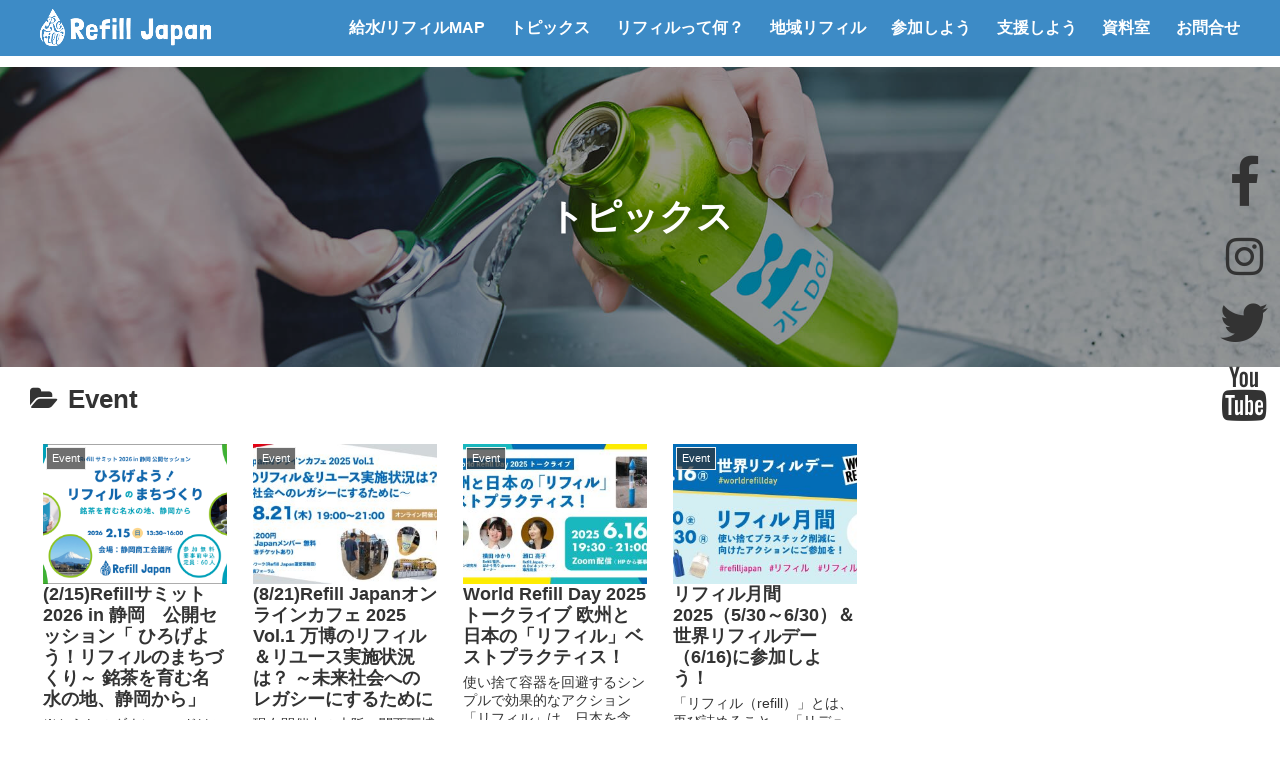

--- FILE ---
content_type: text/html; charset=UTF-8
request_url: https://www.refill-japan.org/category/event/
body_size: 10045
content:
<!doctype html>
<html lang="ja">

<head>
    <!-- Global site tag (gtag.js) - Google Analytics -->
  <script async src="https://www.googletagmanager.com/gtag/js?id=UA-140899996-1"></script>
  <script>
    window.dataLayer = window.dataLayer || [];
    function gtag(){dataLayer.push(arguments);}
    gtag('js', new Date());

    gtag('config', 'UA-140899996-1');
  </script>
  <!-- /Global site tag (gtag.js) - Google Analytics -->
  
  <meta charset="utf-8">

<meta http-equiv="X-UA-Compatible" content="IE=edge">

<meta name="HandheldFriendly" content="True">
<meta name="MobileOptimized" content="320">
<meta name="viewport" content="width=device-width, initial-scale=1.0, viewport-fit=cover"/>


<!-- Foofle fonts -->
<!-- <link href="https://fonts.googleapis.com/css?family=Raleway:700&display=swap" rel="stylesheet"> -->
<link href="https://fonts.googleapis.com/css?family=Quicksand:700&display=swap" rel="stylesheet">

<title>Event  |  Refill Japan（リフィルジャパン）</title>
<link rel='dns-prefetch' href='//ajax.googleapis.com' />
<link rel='dns-prefetch' href='//cdnjs.cloudflare.com' />
<link rel='dns-prefetch' href='//s.w.org' />
<link rel="alternate" type="application/rss+xml" title="Refill Japan（リフィルジャパン） &raquo; フィード" href="https://www.refill-japan.org/feed/" />
<link rel="alternate" type="application/rss+xml" title="Refill Japan（リフィルジャパン） &raquo; コメントフィード" href="https://www.refill-japan.org/comments/feed/" />
<link rel="alternate" type="application/rss+xml" title="Refill Japan（リフィルジャパン） &raquo; Event カテゴリーのフィード" href="https://www.refill-japan.org/category/event/feed/" />
<link rel='stylesheet' id='cocoon-style-css'  href='https://www.refill-japan.org/wp-content/themes/cocoon-master/style.css?ver=5.2.21&#038;fver=20250411095139' media='all' />
<style id='cocoon-style-inline-css'>
@media screen and (max-width:480px){.page-body{font-size:16px}}.main{width:860px}.sidebar{width:360px}.wrap{width:1240px}@media screen and (max-width:1244px){ .wrap{width:auto}.main,.sidebar,.sidebar-left .main,.sidebar-left .sidebar{margin:0 .5%}.main{width:67%}.sidebar{padding:10px;width:30%}.entry-card-thumb{width:38%}.entry-card-content{margin-left:40%}} .toc-checkbox{display:none}.toc-content{visibility:hidden;  height:0;opacity:.2;transition:all .5s ease-out}.toc-checkbox:checked~.toc-content{ visibility:visible;padding-top:.6em;height:100%;opacity:1}.toc-title::after{content:'[開く]';margin-left:.5em;cursor:pointer;font-size:.8em}.toc-title:hover::after{text-decoration:underline}.toc-checkbox:checked+.toc-title::after{content:'[閉じる]'}#respond{display:none}.entry-content>*,.demo .entry-content p{line-height:1.8}.entry-content>*,.demo .entry-content p{margin-top:1.4em;margin-bottom:1.4em}.entry-content>.micro-top{margin-bottom:-1.54em}.entry-content>.micro-balloon{margin-bottom:-1.12em}.entry-content>.micro-bottom{margin-top:-1.54em}.entry-content>.micro-bottom.micro-balloon{margin-top:-1.12em;margin-bottom:1.4em}.blank-box.bb-key-color{border-color:#19448e}.iic-key-color li::before{color:#19448e}.blank-box.bb-tab.bb-key-color::before{background-color:#19448e}.tb-key-color .toggle-button{border:1px solid #19448e;background:#19448e;color:#fff}.tb-key-color .toggle-button::before{color:#ccc}.tb-key-color .toggle-checkbox:checked~.toggle-content{border-color:#19448e}.cb-key-color.caption-box{border-color:#19448e}.cb-key-color .caption-box-label{background-color:#19448e;color:#fff}.tcb-key-color .tab-caption-box-label{background-color:#19448e;color:#fff}.tcb-key-color .tab-caption-box-content{border-color:#19448e}.lb-key-color .label-box-content{border-color:#19448e}.mc-key-color{background-color:#19448e;color:#fff;border:0}.mc-key-color.micro-bottom::after{border-bottom-color:#19448e;border-top-color:transparent}.mc-key-color::before{border-top-color:transparent;border-bottom-color:transparent}.mc-key-color::after{border-top-color:#19448e}.btn-key-color,.btn-wrap.btn-wrap-key-color>a{background-color:#19448e}.has-text-color.has-key-color-color{color:#19448e}.has-background.has-key-color-background-color{background-color:#19448e}.article.page-body,body#tinymce.wp-editor{background-color:#fff}.article.page-body,.editor-post-title__block .editor-post-title__input,body#tinymce.wp-editor{color:#333}
</style>
<link rel='stylesheet' id='font-awesome-style-css'  href='https://cdnjs.cloudflare.com/ajax/libs/font-awesome/4.7.0/css/font-awesome.min.css?ver=5.2.21' media='all' />
<link rel='stylesheet' id='icomoon-style-css'  href='https://www.refill-japan.org/wp-content/themes/cocoon-master/webfonts/icomoon/style.css?ver=5.2.21&#038;fver=20190610115118' media='all' />
<link rel='stylesheet' id='baguettebox-style-css'  href='https://www.refill-japan.org/wp-content/themes/cocoon-master/plugins/baguettebox/dist/baguetteBox.min.css?ver=5.2.21&#038;fver=20190610115117' media='all' />
<link rel='stylesheet' id='slick-theme-style-css'  href='https://www.refill-japan.org/wp-content/themes/cocoon-master/plugins/slick/slick-theme.css?ver=5.2.21&#038;fver=20190610115117' media='all' />
<link rel='stylesheet' id='wp-block-library-css'  href='https://www.refill-japan.org/wp-includes/css/dist/block-library/style.min.css?ver=5.2.21&#038;fver=20210415124951' media='all' />
<!--n2css--><!-- Cocoon next -->
<link rel="next" href="https://www.refill-japan.org/category/event/page/2/" />
<!-- Cocoon canonical -->
<link rel="canonical" href="https://www.refill-japan.org/category/event/">
<!-- Cocoon meta description -->
<meta name="description" content="「Event」の記事一覧です。">
<!-- Cocoon meta keywords -->
<meta name="keywords" content="Event">

<!-- OGP -->
<meta property="og:type" content="website">
<meta property="og:description" content="「Event」の記事一覧です。">
<meta property="og:title" content="Event">
<meta property="og:url" content="https://www.refill-japan.org/category/event/">
<meta property="og:image" content="https://www.refill-japan.org/wp-content/themes/cocoon-master/screenshot.jpg">
<meta property="og:site_name" content="Refill Japan（リフィルジャパン）">
<meta property="og:locale" content="ja_JP">
<meta property="article:published_time" content="2026-01-06T16:04:37+09:00" />
<meta property="article:modified_time" content="2026-01-13T12:51:17+00:00" />
<meta property="article:section" content="Event">
<!-- /OGP -->

<!-- Twitter Card -->
<meta name="twitter:card" content="summary_large_image">
<meta name="twitter:description" content="「Event」の記事一覧です。">
<meta name="twitter:title" content="Event">
<meta name="twitter:url" content="https://www.refill-japan.org/category/event/">
<meta name="twitter:image" content="https://www.refill-japan.org/wp-content/themes/cocoon-master/screenshot.jpg">
<meta name="twitter:domain" content="www.refill-japan.org">
<!-- /Twitter Card -->
<link rel="icon" href="https://www.refill-japan.org/wp-content/uploads/2019/07/favicon-100x100.png" sizes="32x32" />
<link rel="icon" href="https://www.refill-japan.org/wp-content/uploads/2019/07/favicon.png" sizes="192x192" />
<link rel="apple-touch-icon-precomposed" href="https://www.refill-japan.org/wp-content/uploads/2019/07/favicon.png" />
<meta name="msapplication-TileImage" content="https://www.refill-japan.org/wp-content/uploads/2019/07/favicon.png" />




<script>
	// document.addEventListener('DOMContentLoaded', function() {
	// 	if ('serviceWorker' in navigator) {
	// 		navigator.serviceWorker.getRegistration()
	// 			.then(registration => {
	// 				registration.unregister();
	// 		})
	// 	}
	// }, false);
</script>



<!-- Google Tag Manager -->
<script>(function(w,d,s,l,i){w[l]=w[l]||[];w[l].push({'gtm.start':
new Date().getTime(),event:'gtm.js'});var f=d.getElementsByTagName(s)[0],
j=d.createElement(s),dl=l!='dataLayer'?'&l='+l:'';j.async=true;j.src=
'https://www.googletagmanager.com/gtm.js?id='+i+dl;f.parentNode.insertBefore(j,f);
})(window,document,'script','dataLayer','GTM-NR386MB');</script>
<!-- End Google Tag Manager -->

</head>

<body class="archive category category-event category-2 public-page page-body ff-yu-gothic fz-18px fw-400 hlt-top-menu-wrap ect-vertical-card-2-wrap rect-mini-card-wrap no-scrollable-sidebar no-scrollable-main sidebar-right mblt-none author-guest no-sp-snippet" itemscope itemtype="https://schema.org/WebPage">
<!-- Google Tag Manager (noscript) -->
<noscript><iframe src="https://www.googletagmanager.com/ns.html?id=GTM-NR386MB"
height="0" width="0" style="display:none;visibility:hidden"></iframe></noscript>
<!-- End Google Tag Manager (noscript) -->






<div id="container" class="container cf">
    


<header class="header" id="header" itemscope itemtype="https://schema.org/WPHeader">

  <div class="header-inner">

          <div class="logo logo-header logo-image"><a href="https://www.refill-japan.org" class="site-name site-name-text-link" itemprop="url"><span class="site-name-text" itemprop="name about"><img class="site-logo-image" src="https://www.refill-japan.org/wp-content/uploads/2019/07/img_logo.png" alt="Refill Japan（リフィルジャパン）"></span></a></div>    

    <div class="hamburger-btn toggle" id="hamburger-btn">
      <span></span>
      <span></span>
      <span></span>
    </div>
    <div class="hamburger-menu" id="hamburger-menu">
      <nav class="global-navigation" id="global-nav">
        <ul id="menu-menu-1" class="menu-header">
          <li><a href="https://www.refill-japan.org/map/">給水/リフィルMAP</a></li>
          <li><a href="https://www.refill-japan.org/topics/">トピックス</a></li>
          <li class="has_child">
            <a href="https://www.refill-japan.org/whats-refill/">リフィルって何？</a><span class="menu-toggle"></span>
            <ul>
              <li><a href="https://www.refill-japan.org/station/">給水スポット＆給水機</a></li>
              <li><a href="https://www.refill-japan.org/action/">マイ容器&リフィル行動</a></li>
              <li><a href="https://www.refill-japan.org/reuse-events/">イベントの脱使い捨て </a></li>
            </ul>
          </li>
          <li><a href="https://www.refill-japan.org/local/">地域リフィル</a></li>
          <li><a href="https://www.refill-japan.org/involved/">参加しよう</a></li>
          <li><a href="https://www.refill-japan.org/support/">支援しよう</a></li>
          <li><a href="https://www.refill-japan.org/library/">資料室</a></li>
          <li><a href="https://www.refill-japan.org/contact/">お問合せ</a></li>
        </ul>
      </nav>
      <p class="close toggle">CLOSE</p>
    </div>

  </div>

</header>
    
    

    

        <!-- ヒーローエリアb -->
    <div class="hero_area">
        <div class="header-image">
            <img src="https://www.refill-japan.org/wp-content/themes/cocoon-master/images/bg_header.jpg" alt="(2/15)Refillサミット2026 in 静岡　公開セッション「 ひろげよう！リフィルのまちづくり～ 銘茶を育む名水の地、静岡から」">
        </div>
        <h1 class="entry-title">
            トピックス        </h1>
    </div>
    



    
    
    
    
    <div id="content" class="content cf">

        <div id="content-in" class="content-in wrap">

            <main id="main" class="main" itemscope
                itemtype="https://schema.org/Blog">
<article class="category-content article">
  
<h1 id="archive-title" class="archive-title"><span class="fa fa-folder-open"></span>Event</h1>
    </article>

<div id="list" class="list ect-vertical-card-2 ect-vertical-card ect-2-columns">

<a href="https://www.refill-japan.org/event/post-1821/" class="entry-card-wrap a-wrap border-element cf" title="(2/15)Refillサミット2026 in 静岡　公開セッション「 ひろげよう！リフィルのまちづくり～ 銘茶を育む名水の地、静岡から」">
  <article id="post-1821" class="post-1821 entry-card e-card cf post type-post status-publish format-standard has-post-thumbnail hentry category-event-post">
    <figure class="entry-card-thumb card-thumb e-card-thumb">
              <img width="376" height="212" src="https://www.refill-japan.org/wp-content/uploads/2026/01/ff108e1f68ca82c892d6a082600f00ec-1-376x212.png" class="entry-card-thumb-image card-thumb-image wp-post-image" alt="" srcset="https://www.refill-japan.org/wp-content/uploads/2026/01/ff108e1f68ca82c892d6a082600f00ec-1-376x212.png 376w, https://www.refill-japan.org/wp-content/uploads/2026/01/ff108e1f68ca82c892d6a082600f00ec-1-120x68.png 120w, https://www.refill-japan.org/wp-content/uploads/2026/01/ff108e1f68ca82c892d6a082600f00ec-1-160x90.png 160w, https://www.refill-japan.org/wp-content/uploads/2026/01/ff108e1f68ca82c892d6a082600f00ec-1-320x180.png 320w" sizes="(max-width: 376px) 100vw, 376px" />            <span class="cat-label cat-label-2">Event</span>    </figure><!-- /.entry-card-thumb -->

    <div class="entry-card-content card-content e-card-content">
      <h2 class="entry-card-title card-title e-card-title" itemprop="headline">(2/15)Refillサミット2026 in 静岡　公開セッション「 ひろげよう！リフィルのまちづくり～ 銘茶を育む名水の地、静岡から」</h2>
            <div class="entry-card-snippet card-snippet e-card-snippet">
        ※ちらしのダウンロードはこちら

「リフィル」とは、「再び詰める」こと。給水スポットでマイボトル...      </div>
            <div class="entry-card-meta card-meta e-card-meta">
        <div class="entry-card-info e-card-info">
                      <span class="post-date">2026.01.06</span>
                                                </div>
        <div class="entry-card-categorys"><span class="entry-category">Event</span></div>
      </div>
    </div><!-- /.entry-card-content -->
  </article>
</a>

<a href="https://www.refill-japan.org/event/post-1768/" class="entry-card-wrap a-wrap border-element cf" title="(8/21)Refill Japanオンラインカフェ 2025 Vol.1 万博のリフィル＆リユース実施状況は？ ～未来社会へのレガシーにするために">
  <article id="post-1768" class="post-1768 entry-card e-card cf post type-post status-publish format-standard has-post-thumbnail hentry category-event-post">
    <figure class="entry-card-thumb card-thumb e-card-thumb">
              <img width="376" height="212" src="https://www.refill-japan.org/wp-content/uploads/2025/07/20250821onlinecafe_expo_web-376x212.jpg" class="entry-card-thumb-image card-thumb-image wp-post-image" alt="" srcset="https://www.refill-japan.org/wp-content/uploads/2025/07/20250821onlinecafe_expo_web-376x212.jpg 376w, https://www.refill-japan.org/wp-content/uploads/2025/07/20250821onlinecafe_expo_web-120x68.jpg 120w, https://www.refill-japan.org/wp-content/uploads/2025/07/20250821onlinecafe_expo_web-160x90.jpg 160w, https://www.refill-japan.org/wp-content/uploads/2025/07/20250821onlinecafe_expo_web-320x180.jpg 320w" sizes="(max-width: 376px) 100vw, 376px" />            <span class="cat-label cat-label-2">Event</span>    </figure><!-- /.entry-card-thumb -->

    <div class="entry-card-content card-content e-card-content">
      <h2 class="entry-card-title card-title e-card-title" itemprop="headline">(8/21)Refill Japanオンラインカフェ 2025 Vol.1 万博のリフィル＆リユース実施状況は？ ～未来社会へのレガシーにするために</h2>
            <div class="entry-card-snippet card-snippet e-card-snippet">
        現在開催中の大阪・関西万博のコンセプトは「未来社会の実験場」。
各パビリオンの展示に加え、会場内の...      </div>
            <div class="entry-card-meta card-meta e-card-meta">
        <div class="entry-card-info e-card-info">
                      <span class="post-date">2025.07.31</span>
                                                </div>
        <div class="entry-card-categorys"><span class="entry-category">Event</span></div>
      </div>
    </div><!-- /.entry-card-content -->
  </article>
</a>

<a href="https://www.refill-japan.org/event/post-1724/" class="entry-card-wrap a-wrap border-element cf" title="World Refill Day 2025 トークライブ 欧州と日本の「リフィル」ベストプラクティス！">
  <article id="post-1724" class="post-1724 entry-card e-card cf post type-post status-publish format-standard has-post-thumbnail hentry category-event-post">
    <figure class="entry-card-thumb card-thumb e-card-thumb">
              <img width="376" height="212" src="https://www.refill-japan.org/wp-content/uploads/2025/05/World-Refill-Day-2025_online_bannar-376x212.jpg" class="entry-card-thumb-image card-thumb-image wp-post-image" alt="" srcset="https://www.refill-japan.org/wp-content/uploads/2025/05/World-Refill-Day-2025_online_bannar-376x212.jpg 376w, https://www.refill-japan.org/wp-content/uploads/2025/05/World-Refill-Day-2025_online_bannar-120x68.jpg 120w, https://www.refill-japan.org/wp-content/uploads/2025/05/World-Refill-Day-2025_online_bannar-160x90.jpg 160w, https://www.refill-japan.org/wp-content/uploads/2025/05/World-Refill-Day-2025_online_bannar-320x180.jpg 320w" sizes="(max-width: 376px) 100vw, 376px" />            <span class="cat-label cat-label-2">Event</span>    </figure><!-- /.entry-card-thumb -->

    <div class="entry-card-content card-content e-card-content">
      <h2 class="entry-card-title card-title e-card-title" itemprop="headline">World Refill Day 2025 トークライブ 欧州と日本の「リフィル」ベストプラクティス！</h2>
            <div class="entry-card-snippet card-snippet e-card-snippet">
        使い捨て容器を回避するシンプルで効果的なアクション「リフィル」は、日本を含め、世界の各地に広がりつつ...      </div>
            <div class="entry-card-meta card-meta e-card-meta">
        <div class="entry-card-info e-card-info">
                      <span class="post-date">2025.05.29</span>
                                                </div>
        <div class="entry-card-categorys"><span class="entry-category">Event</span></div>
      </div>
    </div><!-- /.entry-card-content -->
  </article>
</a>

<a href="https://www.refill-japan.org/event/post-1718/" class="entry-card-wrap a-wrap border-element cf" title="リフィル月間2025（5/30～6/30）＆世界リフィルデー（6/16)に参加しよう！">
  <article id="post-1718" class="post-1718 entry-card e-card cf post type-post status-publish format-standard has-post-thumbnail hentry category-event-post">
    <figure class="entry-card-thumb card-thumb e-card-thumb">
              <img width="376" height="212" src="https://www.refill-japan.org/wp-content/uploads/2025/05/World-Refill-Day-2025_bannar-376x212.jpg" class="entry-card-thumb-image card-thumb-image wp-post-image" alt="" srcset="https://www.refill-japan.org/wp-content/uploads/2025/05/World-Refill-Day-2025_bannar-376x212.jpg 376w, https://www.refill-japan.org/wp-content/uploads/2025/05/World-Refill-Day-2025_bannar-120x68.jpg 120w, https://www.refill-japan.org/wp-content/uploads/2025/05/World-Refill-Day-2025_bannar-160x90.jpg 160w, https://www.refill-japan.org/wp-content/uploads/2025/05/World-Refill-Day-2025_bannar-320x180.jpg 320w" sizes="(max-width: 376px) 100vw, 376px" />            <span class="cat-label cat-label-2">Event</span>    </figure><!-- /.entry-card-thumb -->

    <div class="entry-card-content card-content e-card-content">
      <h2 class="entry-card-title card-title e-card-title" itemprop="headline">リフィル月間2025（5/30～6/30）＆世界リフィルデー（6/16)に参加しよう！</h2>
            <div class="entry-card-snippet card-snippet e-card-snippet">
        「リフィル（refill）」とは、再び詰めること。
「リデュース(reduce:減らす)」「リユー...      </div>
            <div class="entry-card-meta card-meta e-card-meta">
        <div class="entry-card-info e-card-info">
                      <span class="post-date">2025.05.29</span>
                                                </div>
        <div class="entry-card-categorys"><span class="entry-category">Event</span></div>
      </div>
    </div><!-- /.entry-card-content -->
  </article>
</a>

<a href="https://www.refill-japan.org/event/post-1633/" class="entry-card-wrap a-wrap border-element cf" title="Refill Japanシンポジウム2025春「リフィルが当たり前の社会をめざして」">
  <article id="post-1633" class="post-1633 entry-card e-card cf post type-post status-publish format-standard has-post-thumbnail hentry category-event-post">
    <figure class="entry-card-thumb card-thumb e-card-thumb">
              <img width="376" height="212" src="https://www.refill-japan.org/wp-content/uploads/2025/02/0495111ddcbaf9709b6b30a95d1a0b6e-1-376x212.jpg" class="entry-card-thumb-image card-thumb-image wp-post-image" alt="" srcset="https://www.refill-japan.org/wp-content/uploads/2025/02/0495111ddcbaf9709b6b30a95d1a0b6e-1-376x212.jpg 376w, https://www.refill-japan.org/wp-content/uploads/2025/02/0495111ddcbaf9709b6b30a95d1a0b6e-1-120x68.jpg 120w, https://www.refill-japan.org/wp-content/uploads/2025/02/0495111ddcbaf9709b6b30a95d1a0b6e-1-160x90.jpg 160w, https://www.refill-japan.org/wp-content/uploads/2025/02/0495111ddcbaf9709b6b30a95d1a0b6e-1-320x180.jpg 320w" sizes="(max-width: 376px) 100vw, 376px" />            <span class="cat-label cat-label-2">Event</span>    </figure><!-- /.entry-card-thumb -->

    <div class="entry-card-content card-content e-card-content">
      <h2 class="entry-card-title card-title e-card-title" itemprop="headline">Refill Japanシンポジウム2025春「リフィルが当たり前の社会をめざして」</h2>
            <div class="entry-card-snippet card-snippet e-card-snippet">
        ※ちらしのダウンロードはこちら

使い捨て容器を減らすためのシンプルで効果的なアクション「リフィ...      </div>
            <div class="entry-card-meta card-meta e-card-meta">
        <div class="entry-card-info e-card-info">
                      <span class="post-date">2025.02.09</span>
                                                </div>
        <div class="entry-card-categorys"><span class="entry-category">Event</span></div>
      </div>
    </div><!-- /.entry-card-content -->
  </article>
</a>

<a href="https://www.refill-japan.org/event/post-1590/" class="entry-card-wrap a-wrap border-element cf" title="(12/8) Refillサミット2024 in 北陸 公開セッション「ひろげよう！リフィル＆リユースのまちづくり」">
  <article id="post-1590" class="post-1590 entry-card e-card cf post type-post status-publish format-standard has-post-thumbnail hentry category-event-post">
    <figure class="entry-card-thumb card-thumb e-card-thumb">
              <img width="376" height="212" src="https://www.refill-japan.org/wp-content/uploads/2024/11/62a462c6e442acf1c600d6c37c2d10f3-376x212.jpg" class="entry-card-thumb-image card-thumb-image wp-post-image" alt="" srcset="https://www.refill-japan.org/wp-content/uploads/2024/11/62a462c6e442acf1c600d6c37c2d10f3-376x212.jpg 376w, https://www.refill-japan.org/wp-content/uploads/2024/11/62a462c6e442acf1c600d6c37c2d10f3-120x68.jpg 120w, https://www.refill-japan.org/wp-content/uploads/2024/11/62a462c6e442acf1c600d6c37c2d10f3-160x90.jpg 160w, https://www.refill-japan.org/wp-content/uploads/2024/11/62a462c6e442acf1c600d6c37c2d10f3-320x180.jpg 320w" sizes="(max-width: 376px) 100vw, 376px" />            <span class="cat-label cat-label-2">Event</span>    </figure><!-- /.entry-card-thumb -->

    <div class="entry-card-content card-content e-card-content">
      <h2 class="entry-card-title card-title e-card-title" itemprop="headline">(12/8) Refillサミット2024 in 北陸 公開セッション「ひろげよう！リフィル＆リユースのまちづくり」</h2>
            <div class="entry-card-snippet card-snippet e-card-snippet">
        ※ちらしのダウンロードはこちら

給水スポットとリフィル行動を広げるプラットフォーム、リフィルジ...      </div>
            <div class="entry-card-meta card-meta e-card-meta">
        <div class="entry-card-info e-card-info">
                      <span class="post-date">2024.11.04</span>
                                                </div>
        <div class="entry-card-categorys"><span class="entry-category">Event</span></div>
      </div>
    </div><!-- /.entry-card-content -->
  </article>
</a>

<a href="https://www.refill-japan.org/event/post-1512/" class="entry-card-wrap a-wrap border-element cf" title="(6/24) Refillヒーロートーク・オンライン Vol.2 スポーツとリフィル～日本でも始まっているアクションとパリ五輪への期待">
  <article id="post-1512" class="post-1512 entry-card e-card cf post type-post status-publish format-standard has-post-thumbnail hentry category-event-post">
    <figure class="entry-card-thumb card-thumb e-card-thumb">
              <img width="376" height="212" src="https://www.refill-japan.org/wp-content/uploads/2024/05/96cad16d03ae39d8c746ac54c4d92773-376x212.jpg" class="entry-card-thumb-image card-thumb-image wp-post-image" alt="" srcset="https://www.refill-japan.org/wp-content/uploads/2024/05/96cad16d03ae39d8c746ac54c4d92773-376x212.jpg 376w, https://www.refill-japan.org/wp-content/uploads/2024/05/96cad16d03ae39d8c746ac54c4d92773-120x68.jpg 120w, https://www.refill-japan.org/wp-content/uploads/2024/05/96cad16d03ae39d8c746ac54c4d92773-160x90.jpg 160w, https://www.refill-japan.org/wp-content/uploads/2024/05/96cad16d03ae39d8c746ac54c4d92773-320x180.jpg 320w" sizes="(max-width: 376px) 100vw, 376px" />            <span class="cat-label cat-label-2">Event</span>    </figure><!-- /.entry-card-thumb -->

    <div class="entry-card-content card-content e-card-content">
      <h2 class="entry-card-title card-title e-card-title" itemprop="headline">(6/24) Refillヒーロートーク・オンライン Vol.2 スポーツとリフィル～日本でも始まっているアクションとパリ五輪への期待</h2>
            <div class="entry-card-snippet card-snippet e-card-snippet">
        スポーツをする際に水分補給は不可欠です。
そして、スポーツ観戦の際のビールやスタジアムフードも楽し...      </div>
            <div class="entry-card-meta card-meta e-card-meta">
        <div class="entry-card-info e-card-info">
                      <span class="post-date">2024.05.29</span>
                                                </div>
        <div class="entry-card-categorys"><span class="entry-category">Event</span></div>
      </div>
    </div><!-- /.entry-card-content -->
  </article>
</a>

<a href="https://www.refill-japan.org/event/post-1508/" class="entry-card-wrap a-wrap border-element cf" title="(6/16) Refillヒーロートーク　世界リフィルデー2024LIVE from TOKYO リフィルが当たり前の社会は来る！～日本の先駆者たちは語る">
  <article id="post-1508" class="post-1508 entry-card e-card cf post type-post status-publish format-standard has-post-thumbnail hentry category-event-post">
    <figure class="entry-card-thumb card-thumb e-card-thumb">
              <img width="376" height="212" src="https://www.refill-japan.org/wp-content/uploads/2024/05/e2c26b57f65d7ca5b1284adedeab5ded-376x212.jpg" class="entry-card-thumb-image card-thumb-image wp-post-image" alt="" srcset="https://www.refill-japan.org/wp-content/uploads/2024/05/e2c26b57f65d7ca5b1284adedeab5ded-376x212.jpg 376w, https://www.refill-japan.org/wp-content/uploads/2024/05/e2c26b57f65d7ca5b1284adedeab5ded-120x68.jpg 120w, https://www.refill-japan.org/wp-content/uploads/2024/05/e2c26b57f65d7ca5b1284adedeab5ded-160x90.jpg 160w, https://www.refill-japan.org/wp-content/uploads/2024/05/e2c26b57f65d7ca5b1284adedeab5ded-320x180.jpg 320w" sizes="(max-width: 376px) 100vw, 376px" />            <span class="cat-label cat-label-2">Event</span>    </figure><!-- /.entry-card-thumb -->

    <div class="entry-card-content card-content e-card-content">
      <h2 class="entry-card-title card-title e-card-title" itemprop="headline">(6/16) Refillヒーロートーク　世界リフィルデー2024LIVE from TOKYO リフィルが当たり前の社会は来る！～日本の先駆者たちは語る</h2>
            <div class="entry-card-snippet card-snippet e-card-snippet">
        マイボトルを持ち歩くライフスタイル、イベンフードのリユース食器での提供、街中の給水機の設置と利用など...      </div>
            <div class="entry-card-meta card-meta e-card-meta">
        <div class="entry-card-info e-card-info">
                      <span class="post-date">2024.05.29</span>
                                                </div>
        <div class="entry-card-categorys"><span class="entry-category">Event</span></div>
      </div>
    </div><!-- /.entry-card-content -->
  </article>
</a>

<a href="https://www.refill-japan.org/event/post-1493/" class="entry-card-wrap a-wrap border-element cf" title="(6/7) Refillヒーロートーク・オンライン Vol.1 リフィルって簡単！快適！～ゼロウェイストショップオーナーたちが伝授！">
  <article id="post-1493" class="post-1493 entry-card e-card cf post type-post status-publish format-standard has-post-thumbnail hentry category-event-post">
    <figure class="entry-card-thumb card-thumb e-card-thumb">
              <img width="376" height="212" src="https://www.refill-japan.org/wp-content/uploads/2024/05/da62df98050d7eeecea0e175aac29329-376x212.jpg" class="entry-card-thumb-image card-thumb-image wp-post-image" alt="" srcset="https://www.refill-japan.org/wp-content/uploads/2024/05/da62df98050d7eeecea0e175aac29329-376x212.jpg 376w, https://www.refill-japan.org/wp-content/uploads/2024/05/da62df98050d7eeecea0e175aac29329-120x68.jpg 120w, https://www.refill-japan.org/wp-content/uploads/2024/05/da62df98050d7eeecea0e175aac29329-160x90.jpg 160w, https://www.refill-japan.org/wp-content/uploads/2024/05/da62df98050d7eeecea0e175aac29329-320x180.jpg 320w" sizes="(max-width: 376px) 100vw, 376px" />            <span class="cat-label cat-label-2">Event</span>    </figure><!-- /.entry-card-thumb -->

    <div class="entry-card-content card-content e-card-content">
      <h2 class="entry-card-title card-title e-card-title" itemprop="headline">(6/7) Refillヒーロートーク・オンライン Vol.1 リフィルって簡単！快適！～ゼロウェイストショップオーナーたちが伝授！</h2>
            <div class="entry-card-snippet card-snippet e-card-snippet">
        使い捨てプラスチックやごみをできるだけ回避し、ほしいものを必要なだけ買える「ゼロウェイストショップ」...      </div>
            <div class="entry-card-meta card-meta e-card-meta">
        <div class="entry-card-info e-card-info">
                      <span class="post-date">2024.05.28</span>
                                                </div>
        <div class="entry-card-categorys"><span class="entry-category">Event</span></div>
      </div>
    </div><!-- /.entry-card-content -->
  </article>
</a>

<a href="https://www.refill-japan.org/event/post-1486/" class="entry-card-wrap a-wrap border-element cf" title="リフィル月間2024（5/30-6/30）＆世界リフィルデー（6/16）に参加しよう！">
  <article id="post-1486" class="post-1486 entry-card e-card cf post type-post status-publish format-standard has-post-thumbnail hentry category-event-post">
    <figure class="entry-card-thumb card-thumb e-card-thumb">
              <img width="376" height="212" src="https://www.refill-japan.org/wp-content/uploads/2024/05/ea3d10982d68b1ce8783c85118e8b431-376x212.jpg" class="entry-card-thumb-image card-thumb-image wp-post-image" alt="" srcset="https://www.refill-japan.org/wp-content/uploads/2024/05/ea3d10982d68b1ce8783c85118e8b431-376x212.jpg 376w, https://www.refill-japan.org/wp-content/uploads/2024/05/ea3d10982d68b1ce8783c85118e8b431-120x68.jpg 120w, https://www.refill-japan.org/wp-content/uploads/2024/05/ea3d10982d68b1ce8783c85118e8b431-160x90.jpg 160w, https://www.refill-japan.org/wp-content/uploads/2024/05/ea3d10982d68b1ce8783c85118e8b431-320x180.jpg 320w" sizes="(max-width: 376px) 100vw, 376px" />            <span class="cat-label cat-label-2">Event</span>    </figure><!-- /.entry-card-thumb -->

    <div class="entry-card-content card-content e-card-content">
      <h2 class="entry-card-title card-title e-card-title" itemprop="headline">リフィル月間2024（5/30-6/30）＆世界リフィルデー（6/16）に参加しよう！</h2>
            <div class="entry-card-snippet card-snippet e-card-snippet">
        「リフィル（refill）」とは、再び詰めること。
「リデュース(reduce:減らす)」「リユー...      </div>
            <div class="entry-card-meta card-meta e-card-meta">
        <div class="entry-card-info e-card-info">
                      <span class="post-date">2024.05.28</span>
                                                </div>
        <div class="entry-card-categorys"><span class="entry-category">Event</span></div>
      </div>
    </div><!-- /.entry-card-content -->
  </article>
</a>

<a href="https://www.refill-japan.org/event/post-1397/" class="entry-card-wrap a-wrap border-element cf" title="(2/4）Refillサミット2024 in 広島 公開セッション「リフィルを広げて地球も地域もサステナブル」">
  <article id="post-1397" class="post-1397 entry-card e-card cf post type-post status-publish format-standard has-post-thumbnail hentry category-event-post">
    <figure class="entry-card-thumb card-thumb e-card-thumb">
              <img width="376" height="212" src="https://www.refill-japan.org/wp-content/uploads/2023/12/33888d1872fc031b7b6a41f1f6e17d3a-376x212.jpg" class="entry-card-thumb-image card-thumb-image wp-post-image" alt="" srcset="https://www.refill-japan.org/wp-content/uploads/2023/12/33888d1872fc031b7b6a41f1f6e17d3a-376x212.jpg 376w, https://www.refill-japan.org/wp-content/uploads/2023/12/33888d1872fc031b7b6a41f1f6e17d3a-120x68.jpg 120w, https://www.refill-japan.org/wp-content/uploads/2023/12/33888d1872fc031b7b6a41f1f6e17d3a-160x90.jpg 160w, https://www.refill-japan.org/wp-content/uploads/2023/12/33888d1872fc031b7b6a41f1f6e17d3a-320x180.jpg 320w" sizes="(max-width: 376px) 100vw, 376px" />            <span class="cat-label cat-label-2">Event</span>    </figure><!-- /.entry-card-thumb -->

    <div class="entry-card-content card-content e-card-content">
      <h2 class="entry-card-title card-title e-card-title" itemprop="headline">(2/4）Refillサミット2024 in 広島 公開セッション「リフィルを広げて地球も地域もサステナブル」</h2>
            <div class="entry-card-snippet card-snippet e-card-snippet">
        ※ちらしのダウンロードはこちら

給水スポットとリフィル行動を広げるプラットフォーム、リフィルジ...      </div>
            <div class="entry-card-meta card-meta e-card-meta">
        <div class="entry-card-info e-card-info">
                      <span class="post-date">2023.12.26</span>
                                                </div>
        <div class="entry-card-categorys"><span class="entry-category">Event</span></div>
      </div>
    </div><!-- /.entry-card-content -->
  </article>
</a>

<a href="https://www.refill-japan.org/event/post-1382/" class="entry-card-wrap a-wrap border-element cf" title="(12/6-8)　Refill Japan 「エコプロ2023」に出展  仮設＆常設給水ステーションによる給水体験を提供">
  <article id="post-1382" class="post-1382 entry-card e-card cf post type-post status-publish format-standard has-post-thumbnail hentry category-event-post">
    <figure class="entry-card-thumb card-thumb e-card-thumb">
              <img width="376" height="212" src="https://www.refill-japan.org/wp-content/uploads/2023/11/64f1d86c290741ecbbc87eb77c781932-376x212.jpg" class="entry-card-thumb-image card-thumb-image wp-post-image" alt="" srcset="https://www.refill-japan.org/wp-content/uploads/2023/11/64f1d86c290741ecbbc87eb77c781932-376x212.jpg 376w, https://www.refill-japan.org/wp-content/uploads/2023/11/64f1d86c290741ecbbc87eb77c781932-120x68.jpg 120w, https://www.refill-japan.org/wp-content/uploads/2023/11/64f1d86c290741ecbbc87eb77c781932-160x90.jpg 160w, https://www.refill-japan.org/wp-content/uploads/2023/11/64f1d86c290741ecbbc87eb77c781932-320x180.jpg 320w" sizes="(max-width: 376px) 100vw, 376px" />            <span class="cat-label cat-label-2">Event</span>    </figure><!-- /.entry-card-thumb -->

    <div class="entry-card-content card-content e-card-content">
      <h2 class="entry-card-title card-title e-card-title" itemprop="headline">(12/6-8)　Refill Japan 「エコプロ2023」に出展  仮設＆常設給水ステーションによる給水体験を提供</h2>
            <div class="entry-card-snippet card-snippet e-card-snippet">
        街の給水スポットを増やし、人々のリフィル行動を広げる全国プラットフォームRefill Japan(リ...      </div>
            <div class="entry-card-meta card-meta e-card-meta">
        <div class="entry-card-info e-card-info">
                      <span class="post-date">2023.11.09</span>
                                                </div>
        <div class="entry-card-categorys"><span class="entry-category">Event</span></div>
      </div>
    </div><!-- /.entry-card-content -->
  </article>
</a>
</div><!-- .list -->



<div class="pagination-next"><a href="https://www.refill-japan.org/category/event/page/2/" class="pagination-next-link key-btn">次のページ</a></div>

<div class="pagination">
  <span aria-current='page' class='page-numbers current'>1</span>
<a class='page-numbers' href='https://www.refill-japan.org/category/event/page/2/'>2</a>
<a class='page-numbers' href='https://www.refill-japan.org/category/event/page/3/'>3</a>
<a class="next page-numbers" href="https://www.refill-japan.org/category/event/page/2/"></a></div><!-- /.pagination -->


</main>

<div id="sidebar" class="sidebar nwa cf" role="complementary">

  
	<aside id="search-2" class="widget widget-sidebar widget-sidebar-standard widget_search"><form class="search-box input-box" method="get" action="https://www.refill-japan.org/">
  <input type="text" placeholder="サイト内を検索" name="s" class="search-edit" aria-label="input">
  <button type="submit" class="search-submit" role="button" aria-label="button"></button>
</form>
</aside><aside id="nav_menu-2" class="widget widget-sidebar widget-sidebar-standard widget_nav_menu"><h3 class="widget-sidebar-title widget-title">カテゴリー</h3><div class="menu-%e3%82%b5%e3%82%a4%e3%83%89%e3%83%90%e3%83%bc%e3%82%ab%e3%83%86%e3%82%b4%e3%83%aa%e3%83%bc-container"><ul id="menu-%e3%82%b5%e3%82%a4%e3%83%89%e3%83%90%e3%83%bc%e3%82%ab%e3%83%86%e3%82%b4%e3%83%aa%e3%83%bc" class="menu"><li id="menu-item-1298" class="menu-item menu-item-type-taxonomy menu-item-object-category menu-item-1298"><a href="https://www.refill-japan.org/category/news/">News</a></li>
<li id="menu-item-1299" class="menu-item menu-item-type-taxonomy menu-item-object-category current-menu-item menu-item-1299"><a href="https://www.refill-japan.org/category/event/" aria-current="page">Event</a></li>
<li id="menu-item-1300" class="menu-item menu-item-type-taxonomy menu-item-object-category menu-item-1300"><a href="https://www.refill-japan.org/category/media/">Media</a></li>
</ul></div></aside>		<aside id="recent-posts-2" class="widget widget-sidebar widget-sidebar-standard widget_recent_entries">		<h3 class="widget-sidebar-title widget-title">最近の投稿</h3>		<ul>
											<li>
					<a href="https://www.refill-japan.org/event/post-1821/">(2/15)Refillサミット2026 in 静岡　公開セッション「 ひろげよう！リフィルのまちづくり～ 銘茶を育む名水の地、静岡から」</a>
									</li>
											<li>
					<a href="https://www.refill-japan.org/news/post-1813/">Refill Japan運営団体が一般社団法人ONE PLANET LABOになります</a>
									</li>
											<li>
					<a href="https://www.refill-japan.org/news/post-1782/">瀬戸内国際芸術祭2025年夏で高松港に給水スポットを設置</a>
									</li>
											<li>
					<a href="https://www.refill-japan.org/event/post-1768/">(8/21)Refill Japanオンラインカフェ 2025 Vol.1 万博のリフィル＆リユース実施状況は？ ～未来社会へのレガシーにするために</a>
									</li>
											<li>
					<a href="https://www.refill-japan.org/news/post-1750/">大阪・関西万博におけるリフィル・リユース実施状況を現地調査しました</a>
									</li>
					</ul>
		</aside><aside id="archives-2" class="widget widget-sidebar widget-sidebar-standard widget_archive"><h3 class="widget-sidebar-title widget-title">アーカイブ</h3>		<ul>
				<li><a class="cf" href='https://www.refill-japan.org/date/2026/01/'>2026年1月</a></li>
	<li><a class="cf" href='https://www.refill-japan.org/date/2025/12/'>2025年12月</a></li>
	<li><a class="cf" href='https://www.refill-japan.org/date/2025/09/'>2025年9月</a></li>
	<li><a class="cf" href='https://www.refill-japan.org/date/2025/07/'>2025年7月</a></li>
	<li><a class="cf" href='https://www.refill-japan.org/date/2025/05/'>2025年5月</a></li>
	<li><a class="cf" href='https://www.refill-japan.org/date/2025/03/'>2025年3月</a></li>
	<li><a class="cf" href='https://www.refill-japan.org/date/2025/02/'>2025年2月</a></li>
	<li><a class="cf" href='https://www.refill-japan.org/date/2024/12/'>2024年12月</a></li>
	<li><a class="cf" href='https://www.refill-japan.org/date/2024/11/'>2024年11月</a></li>
	<li><a class="cf" href='https://www.refill-japan.org/date/2024/09/'>2024年9月</a></li>
	<li><a class="cf" href='https://www.refill-japan.org/date/2024/05/'>2024年5月</a></li>
	<li><a class="cf" href='https://www.refill-japan.org/date/2024/03/'>2024年3月</a></li>
	<li><a class="cf" href='https://www.refill-japan.org/date/2024/02/'>2024年2月</a></li>
	<li><a class="cf" href='https://www.refill-japan.org/date/2023/12/'>2023年12月</a></li>
	<li><a class="cf" href='https://www.refill-japan.org/date/2023/11/'>2023年11月</a></li>
	<li><a class="cf" href='https://www.refill-japan.org/date/2023/09/'>2023年9月</a></li>
	<li><a class="cf" href='https://www.refill-japan.org/date/2023/07/'>2023年7月</a></li>
	<li><a class="cf" href='https://www.refill-japan.org/date/2023/06/'>2023年6月</a></li>
	<li><a class="cf" href='https://www.refill-japan.org/date/2023/05/'>2023年5月</a></li>
	<li><a class="cf" href='https://www.refill-japan.org/date/2023/04/'>2023年4月</a></li>
	<li><a class="cf" href='https://www.refill-japan.org/date/2023/03/'>2023年3月</a></li>
	<li><a class="cf" href='https://www.refill-japan.org/date/2023/02/'>2023年2月</a></li>
	<li><a class="cf" href='https://www.refill-japan.org/date/2023/01/'>2023年1月</a></li>
	<li><a class="cf" href='https://www.refill-japan.org/date/2022/12/'>2022年12月</a></li>
	<li><a class="cf" href='https://www.refill-japan.org/date/2022/10/'>2022年10月</a></li>
	<li><a class="cf" href='https://www.refill-japan.org/date/2022/07/'>2022年7月</a></li>
	<li><a class="cf" href='https://www.refill-japan.org/date/2022/06/'>2022年6月</a></li>
	<li><a class="cf" href='https://www.refill-japan.org/date/2022/03/'>2022年3月</a></li>
	<li><a class="cf" href='https://www.refill-japan.org/date/2022/02/'>2022年2月</a></li>
	<li><a class="cf" href='https://www.refill-japan.org/date/2022/01/'>2022年1月</a></li>
	<li><a class="cf" href='https://www.refill-japan.org/date/2021/12/'>2021年12月</a></li>
	<li><a class="cf" href='https://www.refill-japan.org/date/2021/11/'>2021年11月</a></li>
	<li><a class="cf" href='https://www.refill-japan.org/date/2021/10/'>2021年10月</a></li>
	<li><a class="cf" href='https://www.refill-japan.org/date/2021/09/'>2021年9月</a></li>
	<li><a class="cf" href='https://www.refill-japan.org/date/2021/08/'>2021年8月</a></li>
	<li><a class="cf" href='https://www.refill-japan.org/date/2021/06/'>2021年6月</a></li>
	<li><a class="cf" href='https://www.refill-japan.org/date/2021/05/'>2021年5月</a></li>
	<li><a class="cf" href='https://www.refill-japan.org/date/2021/03/'>2021年3月</a></li>
	<li><a class="cf" href='https://www.refill-japan.org/date/2021/02/'>2021年2月</a></li>
	<li><a class="cf" href='https://www.refill-japan.org/date/2021/01/'>2021年1月</a></li>
	<li><a class="cf" href='https://www.refill-japan.org/date/2020/12/'>2020年12月</a></li>
	<li><a class="cf" href='https://www.refill-japan.org/date/2020/10/'>2020年10月</a></li>
	<li><a class="cf" href='https://www.refill-japan.org/date/2020/09/'>2020年9月</a></li>
	<li><a class="cf" href='https://www.refill-japan.org/date/2020/08/'>2020年8月</a></li>
	<li><a class="cf" href='https://www.refill-japan.org/date/2020/07/'>2020年7月</a></li>
	<li><a class="cf" href='https://www.refill-japan.org/date/2020/06/'>2020年6月</a></li>
	<li><a class="cf" href='https://www.refill-japan.org/date/2020/05/'>2020年5月</a></li>
	<li><a class="cf" href='https://www.refill-japan.org/date/2020/02/'>2020年2月</a></li>
	<li><a class="cf" href='https://www.refill-japan.org/date/2019/12/'>2019年12月</a></li>
	<li><a class="cf" href='https://www.refill-japan.org/date/2019/11/'>2019年11月</a></li>
	<li><a class="cf" href='https://www.refill-japan.org/date/2019/07/'>2019年7月</a></li>
	<li><a class="cf" href='https://www.refill-japan.org/date/2019/06/'>2019年6月</a></li>
	<li><a class="cf" href='https://www.refill-japan.org/date/2019/05/'>2019年5月</a></li>
		</ul>
			</aside>
  
  
</div>

</div>

</div>




<section class="section_link">
    <ul>
        <li><a href="https://www.facebook.com/Refill-Japan-113230803393726/" class="facebook" target="_blank"
                rel="noopener"><i class="fa fa-facebook" aria-hidden="true"></i></a></li>
        <li><a href="https://www.instagram.com/refill_japan/?hl=ja" class="instagram" target="_blank" rel="noopener"><i
                    class="fa fa-instagram" aria-hidden="true"></i></a></li>
        <li><a href="https://twitter.com/SuiDo_campaign" class="twitter" target="_blank" rel="noopener"><i
                    class="fa fa-twitter" aria-hidden="true"></i></a></li>
        <li><a href="https://www.youtube.com/channel/UCVjbnAAejIf0jZ-qLGBUj0Q" class="youtube" target="_blank"
                rel="noopener"><i class="fa fa-youtube" aria-hidden="true"></i></a></li>
    </ul>
</section>

<div class="footer-wave"></div>
<footer id="footer" class="footer footer-container nwa" itemscope itemtype="https://schema.org/WPFooter">

    <div id="footer-in" class="footer-in wrap cf">


        <nav class="footer-nav">

            <div class="footer-nav__box">
                <h2>ABOUT</h2>
                <ul>
                    <li><a href="https://www.refill-japan.org/whats-refill/">リフィルって何？</a></li>
                    <li class="li-secound"><a href="https://www.refill-japan.org/station/">給水スポット＆給水機</a></li>
                    <li class="li-secound"><a href="https://www.refill-japan.org/action/">MY容器&リフィル行動</a></li>
                    <li class="li-secound"><a href="https://www.refill-japan.org/reuse-events/">イベントの脱使い捨て</a></li>
                    <li><a href="https://www.refill-japan.org/local/">地域リフィル</a></li>
                </ul>
            </div>

            <div class="footer-nav__box">
                <h2>REFILL</h2>
                <ul>
                    <li><a href="https://www.refill-japan.org/map/">給水/リフィルMAP</a></li>
                </ul>

                <h2>JOIN</h2>
                <ul>
                    <li><a href="https://www.refill-japan.org/involved/">参加しよう</a></li>
                    <li><a href="https://www.refill-japan.org/support/">支援しよう</a></li>
                </ul>
            </div>

            <div class="footer-nav__box">
                <h2>INFO</h2>
                <ul>
                    <li><a href="https://www.refill-japan.org/topics/">TOPICS</a></li>
                    <li><a href="https://www.refill-japan.org/library/">資料室</a></li>
                    <li><a href="https://www.refill-japan.org/contact/">お問合せ</a></li>
                </ul>
                <ul class="li-en">
                    <li><a href="https://www.refill-japan.org/en/whats-refill/">English</a></li>
                </ul>
            </div>

        </nav>

        <div class="footer-about">

            <h3>一般社団法人 ONE PLANET LABO<br><span>（Refill Japan運営事務局）</span></h3>
            <address class="">
                〒110-0015 東京都台東区東上野1-20-6<br>丸幸ビル3階
            </address>
            <p class="default_btn"><a href="https://www.refill-japan.org/contact/">CONTACT</a></p>
            <p class="default_btn"><a href="https://www.refill-japan.org/library/#sec01">メルマガ登録</a></p>

            <p class="footer-privacy"><a href="https://www.refill-japan.org/privacy/">個人情報の取り扱いについて</a></p>
        </div>

        
        

    </div>

    
<div class="footer-bottom fdt-logo fnm-text-width cf">
    <!-- <div class="footer-bottom-logo">
    <div class="logo logo-footer logo-image"><a href="https://www.refill-japan.org" class="site-name site-name-text-link" itemprop="url"><span class="site-name-text" itemprop="name about"><img class="site-logo-image" src="https://www.refill-japan.org/wp-content/uploads/2019/07/img_logo.png" alt="Refill Japan（リフィルジャパン）"></span></a></div>  </div> -->

    <div class="footer-bottom-content">
                <nav id="navi-footer" class="navi-footer">
  <div id="navi-footer-in" class="navi-footer-in">
      </div>
</nav>
        
        <div class="source-org copyright">
                        Copyright &copy; 2010-<script>
            document.write(new Date().getFullYear());
            </script> ONE PLANET LABO All rights reserved.
        </div>
    </div>

</div>
</footer>

<p class="footer_bottom"><a href="https://www.erca.go.jp/jfge/" target="_blank" rel="noopener"><img
            src="https://www.refill-japan.org/wp-content/themes/cocoon-master/images/img_logo03.png" alt="地球環境基金"
            class="nowide"></a>このサイトは独立行政法人環境再生保全機構地球環境基金の助成を受けて制作しました。</p>

</div>

<div id="go-to-top" class="go-to-top">
      <a class="go-to-top-button go-to-top-common go-to-top-hide go-to-top-button-icon-font"><span class="fa fa-angle-double-up"></span></a>
  </div>




<script src="https://ajaxzip3.github.io/ajaxzip3.js" charset="utf-8"></script>
<script>
	document.getElementById("postal").setAttribute("onKeyUp", "AjaxZip3.zip2addr('postal[data][0]01','postal[data][1]02','address','address');");
</script>
<script src='https://ajax.googleapis.com/ajax/libs/jquery/1.12.4/jquery.min.js?ver=1.12.4'></script>
<script src='https://cdnjs.cloudflare.com/ajax/libs/jquery-migrate/1.4.1/jquery-migrate.min.js?ver=1.4.1'></script>
<script src='https://www.refill-japan.org/wp-content/themes/cocoon-master/plugins/baguettebox/dist/baguetteBox.min.js?ver=5.2.21&#038;fver=20190610115117'></script>
<script>
(function($){baguetteBox.run(".entry-content")})(jQuery);
</script>
<script src='https://www.refill-japan.org/wp-content/themes/cocoon-master/plugins/slick/slick.min.js?ver=5.2.21&#038;fver=20190610115117'></script>
<script>
(function($){$(".carousel-content").slick({dots:!0,autoplaySpeed:5000,infinite:!0,slidesToShow:6,slidesToScroll:6,responsive:[{breakpoint:1240,settings:{slidesToShow:5,slidesToScroll:5}},{breakpoint:1023,settings:{slidesToShow:4,slidesToScroll:4}},{breakpoint:834,settings:{slidesToShow:3,slidesToScroll:3}},{breakpoint:480,settings:{slidesToShow:2,slidesToScroll:2}}]})})(jQuery);
</script>
<script src='https://www.refill-japan.org/wp-content/themes/cocoon-master/javascript.js?ver=5.2.21&#038;fver=20190730045153'></script>
<script src='https://www.refill-japan.org/wp-content/themes/cocoon-master/js/set-event-passive.js?ver=5.2.21&#038;fver=20190610115117'></script>

    
  <script src="https://ajax.googleapis.com/ajax/libs/jqueryui/1.12.1/jquery-ui.min.js"></script>
  <!-- <link rel="stylesheet" href="https://ajax.googleapis.com/ajax/libs/jqueryui/1.12.1/themes/smoothness/jquery-ui.css"> -->
  <script src="https://www.refill-japan.org/wp-content/themes/cocoon-master/js/raindrops.js"></script>
  <script type="text/javascript">
    jQuery(".footer-wave").raindrops({
      color: "#0d6fb8",
      waveLength: 100,
      canvasWidth:0,
      canvasHeight: 100,
      frequency: 1,
      waveHeight: 75 ,
      density: 0.001,
      rippleSpeed:  0.01,
      rightPadding: 20,
      positionBottom:0,
      positionLeft:0
    });
  </script>
<script>
  $(function(){
	$('.has_child .menu-toggle').click(function(){
		$(this).parent('.has_child').toggleClass('active');
		$(this).next().slideToggle();
	});
});
</script>
<script src="https://unpkg.com/scrollreveal"></script>
<script>
  window.sr = ScrollReveal();
  sr.reveal( '.top01', { origin: 'top' , distance: '20%', duration: 500 , scale: 1.0, delay :200 ,opacity: 0,});
  sr.reveal( '.top02', { origin: 'top' , distance: '20%', duration: 500 , scale: 1.0, delay :300 ,opacity: 0,});
  sr.reveal( '.top03', { origin: 'top' , distance: '20%', duration: 500 , scale: 1.0, delay :400 ,opacity: 0,});
  sr.reveal( '.bottom01', { origin: 'bottom' , distance: '20%', duration: 500 , scale: 1.0, delay :200 ,opacity: 0,});
  sr.reveal( '.bottom02', { origin: 'bottom' , distance: '20%', duration: 500 , scale: 1.0, delay :300 ,opacity: 0,});
  sr.reveal( '.bottom03', { origin: 'bottom' , distance: '20%', duration: 500 , scale: 1.0, delay :400 ,opacity: 0,});
  sr.reveal( '.left', { origin: 'left' , distance: '10%', duration: 500 , scale: 1.0, delay :500 ,opacity: 0,});
  sr.reveal( '.right', { origin: 'right' , distance: '10%', duration: 500 , scale: 1.0, delay :500 ,opacity: 0,});

</script>

          



</body>

</html>

--- FILE ---
content_type: application/javascript
request_url: https://www.refill-japan.org/wp-content/themes/cocoon-master/javascript.js?ver=5.2.21&fver=20190730045153
body_size: 2284
content:
/////////////////////////////////
// JavaScriptコード
/////////////////////////////////
(function($){
  /////////////////////////////////
  //TOPへ戻るボタン
  /////////////////////////////////
  var prevScrollTop = -1;
  var $window = $(window);
  $window.scroll(function(){
    //最上部から現在位置までの距離を取得して、変数[scrollTop]に格納
    var scrollTop = $window.scrollTop();
    var threashold = 600;
    var s1 = (prevScrollTop > threashold);
    var s2 = (scrollTop > threashold);

    // スレッショルドを跨いだ時のみ処理をする
    if (s1 ^ s2) {
      if (s2) {
        //[.go-to-to]をゆっくりフェードインする
        $('.go-to-top').fadeIn('slow');
      } else {
        //それ以外だったらフェードアウトする
        $('.go-to-top').fadeOut('slow');
      }
    }

    prevScrollTop = scrollTop;
  });
  //ボタン(.go-to-top-common)のクリックイベント
  $('.go-to-top-common').click(function(){
  //ページトップへ移動する
    $('body,html').animate({
            scrollTop: 1
        }, 800);
  });
  //ボタン(.go-to-toc-common)のクリックイベント
  $('.go-to-toc-common').click(function(){
  //目次へ移動する
    $('body,html').animate({
            scrollTop: $('.entry-content .toc').offset().top
        }, 800);
  });


  //下にスクロールで管理パネルを隠す
  //上にスクロールで管理パネルを表示
  var panel = $("#admin-panel");
  var menuHeight = panel.height()*2;
  var startPos = 0;
  $(window).scroll(function(){
    var currentPos = $(this).scrollTop();
    if (currentPos > startPos) {
      if($(window).scrollTop() >= 200) {
        //console.log(currentPos);
        panel.css("bottom", "-" + menuHeight + "px");
      }
    } else {
      panel.css("bottom", 0 + "px");
    }
    startPos = currentPos;
  });

  //コメントボタンがクリックされたとき
  $('#comment-reply-btn, .comment-reply-link').click(function() {
    //$('#respond').slideToggle();
    $('#comment-reply-btn').slideUp();
    $('#respond').slideDown();
  });

  //カレーセルの表示
  $('.carousel').fadeIn(1000);

  //Google検索ボタン
  $('.sbtn').click(function(){
		var w = $(this).prev('.sform').text();
		if(w) window.open('https://www.google.co.jp/search?q='+encodeURIComponent(w),'_blank');
  });

  //スライドインサイドバーのアーカイブセレクトボックス選択処理
  $('.sidebar-menu-content .widget_archive select').change(function(){
		document.location.href = this.options[this.selectedIndex].value;
  });

  //スライドインサイドバーのカテゴリーセレクトボックス選択処理
  $('.sidebar-menu-content .widget_categories select').change(function(){
    if ( this.options[ this.selectedIndex ].value > 0 ) {
      this.parentNode.parentNode.submit();
    }
  });

})(jQuery);

/*
* Cocoon WordPress Theme incorporates code from "Youtube SpeedLoad" WordPress Plugin, Copyright 2017 Alexufo[http://habrahabr.ru/users/alexufo/]
"Youtube SpeedLoad" WordPress Plugin is distributed under the terms of the GNU GPL v2
*/
(function(){
    var f = document.querySelectorAll(".video-click");
    for (var i = 0; i < f.length; ++i) {
      f[i].onclick = function () {
        var iframe = this.getAttribute("data-iframe");
        this.parentElement.innerHTML = '<div class="video">' + iframe + '</div>';
      }
    }
})();



/////////////////////////////////
// 独自
/////////////////////////////////
$(function(){
  var state = false;
  var scrollpos;

  //スマホ ハンバーガーメニュー開閉
  $('.toggle').on('click', function(){
    if(state == false) {
      scrollpos = $(window).scrollTop();
      $('body').addClass('fixed').css({'top': -scrollpos});
      $('#hamburger-menu, #hamburger-btn').addClass('on');
      state = true;
    } else {
      $('body').removeClass('fixed').css({'top': 0});
      window.scrollTo( 0 , scrollpos );
      $('#hamburger-menu, #hamburger-btn').removeClass('on');
      state = false;
    }
  });

  //pdfのaタグに_blankを追加
  $("a[href*='.pdf']:not(.entryFormColumn a)").each(function(){
    $(this).attr("target","_blank");
  });

  //外部リンクにanchorクラスを設定
  var siteDomain = location.hostname;
  $(".acms-grid a[href*='http']:not(a[href*='pdf'],.map a)").each(function() {
    var self = $(this);
    var href = self.attr("href");
    var thisDomain = href.split("/")[2];
    if(thisDomain != siteDomain){
       self.addClass("anchor");
    }
  });

  //イベント計測
  $('a[href^="tel:"]').on('click', function(e){
    if ( typeof gtag === 'function' ) {
      e.preventDefault();
      var url   = $(this).attr('href');
      var label = $(this).text();
      gtag( 'event', 'click', {
        'event_category': 'tel',
        'event_label'   : label,
        'event_callback': function() {
          location.href = url;
          }
        });
      }
    });
  $('a[href^="mailto:"]').on('click', function(e){
    if ( typeof gtag === 'function' ) {
      e.preventDefault();
      var url   = $(this).attr('href');
      var label = $(this).text();
      gtag( 'event', 'click', {
        'event_category': 'mail',
        'event_label'   : label,
        'event_callback': function() {
          location.href = url;
          }
        });
      }
    });
  // //スクロールしたらイベント発生
	// $(window).on('scroll', function(){
	// 	//スクロールの値がヘッダーの高さを超えたらnavにfixedクラスを追加して固定
	// 	if($(window).scrollTop() > $('header').height()){
	// 		$('header').addClass('fixed');
	// 	}else{
	// 		$('header').removeClass('fixed');
	// 	}
	// });
	// //ページを読み込んだらスクロールイベントを実行させる
	// $(window).trigger('scroll');

  //スムーススクロール
  $('a[href^="#"]').click(function() {
    var speed = 400;
    var href= $(this).attr("href");
    var target = $(href == "#" || href == "" ? 'html' : href);
    var headerHeight = 100; //固定ヘッダーの高さ
    var position = target.offset().top - headerHeight;
    $('body,html').animate({scrollTop:position}, speed, 'swing');
    return false;
  });

});
